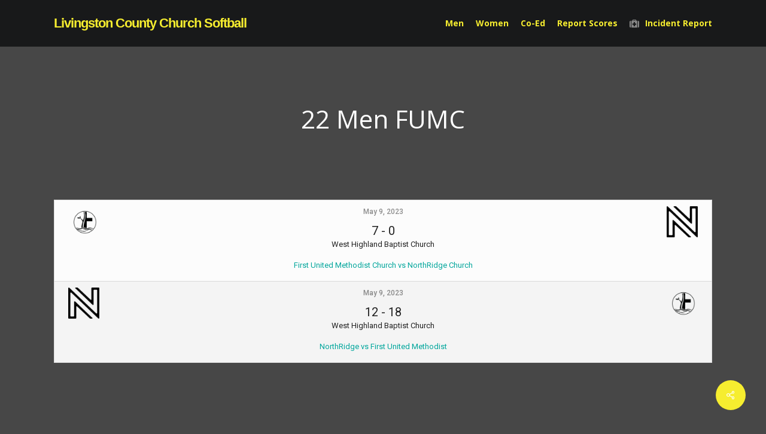

--- FILE ---
content_type: text/html; charset=UTF-8
request_url: http://churchsoftball.net/calendar/22-men-fumc
body_size: 18066
content:
<!doctype html>
<html lang="en-US" class="no-js">
<head>
	<meta charset="UTF-8">
	<meta name="viewport" content="width=device-width, initial-scale=1, maximum-scale=1, user-scalable=0" /><title>22 Men FUMC &#8211; Livingston County Church Softball</title>
<meta name='robots' content='max-image-preview:large' />
<link rel='dns-prefetch' href='//stats.wp.com' />
<link rel='dns-prefetch' href='//fonts.googleapis.com' />
<link rel="alternate" type="application/rss+xml" title="Livingston County Church Softball &raquo; Feed" href="http://churchsoftball.net/feed" />
<link rel="alternate" type="application/rss+xml" title="Livingston County Church Softball &raquo; Comments Feed" href="http://churchsoftball.net/comments/feed" />
<link rel="alternate" title="oEmbed (JSON)" type="application/json+oembed" href="http://churchsoftball.net/wp-json/oembed/1.0/embed?url=http%3A%2F%2Fchurchsoftball.net%2Fcalendar%2F22-men-fumc" />
<link rel="alternate" title="oEmbed (XML)" type="text/xml+oembed" href="http://churchsoftball.net/wp-json/oembed/1.0/embed?url=http%3A%2F%2Fchurchsoftball.net%2Fcalendar%2F22-men-fumc&#038;format=xml" />
<style id='wp-img-auto-sizes-contain-inline-css' type='text/css'>
img:is([sizes=auto i],[sizes^="auto," i]){contain-intrinsic-size:3000px 1500px}
/*# sourceURL=wp-img-auto-sizes-contain-inline-css */
</style>
<style id='wp-emoji-styles-inline-css' type='text/css'>

	img.wp-smiley, img.emoji {
		display: inline !important;
		border: none !important;
		box-shadow: none !important;
		height: 1em !important;
		width: 1em !important;
		margin: 0 0.07em !important;
		vertical-align: -0.1em !important;
		background: none !important;
		padding: 0 !important;
	}
/*# sourceURL=wp-emoji-styles-inline-css */
</style>
<style id='wp-block-library-inline-css' type='text/css'>
:root{--wp-block-synced-color:#7a00df;--wp-block-synced-color--rgb:122,0,223;--wp-bound-block-color:var(--wp-block-synced-color);--wp-editor-canvas-background:#ddd;--wp-admin-theme-color:#007cba;--wp-admin-theme-color--rgb:0,124,186;--wp-admin-theme-color-darker-10:#006ba1;--wp-admin-theme-color-darker-10--rgb:0,107,160.5;--wp-admin-theme-color-darker-20:#005a87;--wp-admin-theme-color-darker-20--rgb:0,90,135;--wp-admin-border-width-focus:2px}@media (min-resolution:192dpi){:root{--wp-admin-border-width-focus:1.5px}}.wp-element-button{cursor:pointer}:root .has-very-light-gray-background-color{background-color:#eee}:root .has-very-dark-gray-background-color{background-color:#313131}:root .has-very-light-gray-color{color:#eee}:root .has-very-dark-gray-color{color:#313131}:root .has-vivid-green-cyan-to-vivid-cyan-blue-gradient-background{background:linear-gradient(135deg,#00d084,#0693e3)}:root .has-purple-crush-gradient-background{background:linear-gradient(135deg,#34e2e4,#4721fb 50%,#ab1dfe)}:root .has-hazy-dawn-gradient-background{background:linear-gradient(135deg,#faaca8,#dad0ec)}:root .has-subdued-olive-gradient-background{background:linear-gradient(135deg,#fafae1,#67a671)}:root .has-atomic-cream-gradient-background{background:linear-gradient(135deg,#fdd79a,#004a59)}:root .has-nightshade-gradient-background{background:linear-gradient(135deg,#330968,#31cdcf)}:root .has-midnight-gradient-background{background:linear-gradient(135deg,#020381,#2874fc)}:root{--wp--preset--font-size--normal:16px;--wp--preset--font-size--huge:42px}.has-regular-font-size{font-size:1em}.has-larger-font-size{font-size:2.625em}.has-normal-font-size{font-size:var(--wp--preset--font-size--normal)}.has-huge-font-size{font-size:var(--wp--preset--font-size--huge)}.has-text-align-center{text-align:center}.has-text-align-left{text-align:left}.has-text-align-right{text-align:right}.has-fit-text{white-space:nowrap!important}#end-resizable-editor-section{display:none}.aligncenter{clear:both}.items-justified-left{justify-content:flex-start}.items-justified-center{justify-content:center}.items-justified-right{justify-content:flex-end}.items-justified-space-between{justify-content:space-between}.screen-reader-text{border:0;clip-path:inset(50%);height:1px;margin:-1px;overflow:hidden;padding:0;position:absolute;width:1px;word-wrap:normal!important}.screen-reader-text:focus{background-color:#ddd;clip-path:none;color:#444;display:block;font-size:1em;height:auto;left:5px;line-height:normal;padding:15px 23px 14px;text-decoration:none;top:5px;width:auto;z-index:100000}html :where(.has-border-color){border-style:solid}html :where([style*=border-top-color]){border-top-style:solid}html :where([style*=border-right-color]){border-right-style:solid}html :where([style*=border-bottom-color]){border-bottom-style:solid}html :where([style*=border-left-color]){border-left-style:solid}html :where([style*=border-width]){border-style:solid}html :where([style*=border-top-width]){border-top-style:solid}html :where([style*=border-right-width]){border-right-style:solid}html :where([style*=border-bottom-width]){border-bottom-style:solid}html :where([style*=border-left-width]){border-left-style:solid}html :where(img[class*=wp-image-]){height:auto;max-width:100%}:where(figure){margin:0 0 1em}html :where(.is-position-sticky){--wp-admin--admin-bar--position-offset:var(--wp-admin--admin-bar--height,0px)}@media screen and (max-width:600px){html :where(.is-position-sticky){--wp-admin--admin-bar--position-offset:0px}}

/*# sourceURL=wp-block-library-inline-css */
</style><style id='global-styles-inline-css' type='text/css'>
:root{--wp--preset--aspect-ratio--square: 1;--wp--preset--aspect-ratio--4-3: 4/3;--wp--preset--aspect-ratio--3-4: 3/4;--wp--preset--aspect-ratio--3-2: 3/2;--wp--preset--aspect-ratio--2-3: 2/3;--wp--preset--aspect-ratio--16-9: 16/9;--wp--preset--aspect-ratio--9-16: 9/16;--wp--preset--color--black: #000000;--wp--preset--color--cyan-bluish-gray: #abb8c3;--wp--preset--color--white: #ffffff;--wp--preset--color--pale-pink: #f78da7;--wp--preset--color--vivid-red: #cf2e2e;--wp--preset--color--luminous-vivid-orange: #ff6900;--wp--preset--color--luminous-vivid-amber: #fcb900;--wp--preset--color--light-green-cyan: #7bdcb5;--wp--preset--color--vivid-green-cyan: #00d084;--wp--preset--color--pale-cyan-blue: #8ed1fc;--wp--preset--color--vivid-cyan-blue: #0693e3;--wp--preset--color--vivid-purple: #9b51e0;--wp--preset--gradient--vivid-cyan-blue-to-vivid-purple: linear-gradient(135deg,rgb(6,147,227) 0%,rgb(155,81,224) 100%);--wp--preset--gradient--light-green-cyan-to-vivid-green-cyan: linear-gradient(135deg,rgb(122,220,180) 0%,rgb(0,208,130) 100%);--wp--preset--gradient--luminous-vivid-amber-to-luminous-vivid-orange: linear-gradient(135deg,rgb(252,185,0) 0%,rgb(255,105,0) 100%);--wp--preset--gradient--luminous-vivid-orange-to-vivid-red: linear-gradient(135deg,rgb(255,105,0) 0%,rgb(207,46,46) 100%);--wp--preset--gradient--very-light-gray-to-cyan-bluish-gray: linear-gradient(135deg,rgb(238,238,238) 0%,rgb(169,184,195) 100%);--wp--preset--gradient--cool-to-warm-spectrum: linear-gradient(135deg,rgb(74,234,220) 0%,rgb(151,120,209) 20%,rgb(207,42,186) 40%,rgb(238,44,130) 60%,rgb(251,105,98) 80%,rgb(254,248,76) 100%);--wp--preset--gradient--blush-light-purple: linear-gradient(135deg,rgb(255,206,236) 0%,rgb(152,150,240) 100%);--wp--preset--gradient--blush-bordeaux: linear-gradient(135deg,rgb(254,205,165) 0%,rgb(254,45,45) 50%,rgb(107,0,62) 100%);--wp--preset--gradient--luminous-dusk: linear-gradient(135deg,rgb(255,203,112) 0%,rgb(199,81,192) 50%,rgb(65,88,208) 100%);--wp--preset--gradient--pale-ocean: linear-gradient(135deg,rgb(255,245,203) 0%,rgb(182,227,212) 50%,rgb(51,167,181) 100%);--wp--preset--gradient--electric-grass: linear-gradient(135deg,rgb(202,248,128) 0%,rgb(113,206,126) 100%);--wp--preset--gradient--midnight: linear-gradient(135deg,rgb(2,3,129) 0%,rgb(40,116,252) 100%);--wp--preset--font-size--small: 13px;--wp--preset--font-size--medium: 20px;--wp--preset--font-size--large: 36px;--wp--preset--font-size--x-large: 42px;--wp--preset--spacing--20: 0.44rem;--wp--preset--spacing--30: 0.67rem;--wp--preset--spacing--40: 1rem;--wp--preset--spacing--50: 1.5rem;--wp--preset--spacing--60: 2.25rem;--wp--preset--spacing--70: 3.38rem;--wp--preset--spacing--80: 5.06rem;--wp--preset--shadow--natural: 6px 6px 9px rgba(0, 0, 0, 0.2);--wp--preset--shadow--deep: 12px 12px 50px rgba(0, 0, 0, 0.4);--wp--preset--shadow--sharp: 6px 6px 0px rgba(0, 0, 0, 0.2);--wp--preset--shadow--outlined: 6px 6px 0px -3px rgb(255, 255, 255), 6px 6px rgb(0, 0, 0);--wp--preset--shadow--crisp: 6px 6px 0px rgb(0, 0, 0);}:where(.is-layout-flex){gap: 0.5em;}:where(.is-layout-grid){gap: 0.5em;}body .is-layout-flex{display: flex;}.is-layout-flex{flex-wrap: wrap;align-items: center;}.is-layout-flex > :is(*, div){margin: 0;}body .is-layout-grid{display: grid;}.is-layout-grid > :is(*, div){margin: 0;}:where(.wp-block-columns.is-layout-flex){gap: 2em;}:where(.wp-block-columns.is-layout-grid){gap: 2em;}:where(.wp-block-post-template.is-layout-flex){gap: 1.25em;}:where(.wp-block-post-template.is-layout-grid){gap: 1.25em;}.has-black-color{color: var(--wp--preset--color--black) !important;}.has-cyan-bluish-gray-color{color: var(--wp--preset--color--cyan-bluish-gray) !important;}.has-white-color{color: var(--wp--preset--color--white) !important;}.has-pale-pink-color{color: var(--wp--preset--color--pale-pink) !important;}.has-vivid-red-color{color: var(--wp--preset--color--vivid-red) !important;}.has-luminous-vivid-orange-color{color: var(--wp--preset--color--luminous-vivid-orange) !important;}.has-luminous-vivid-amber-color{color: var(--wp--preset--color--luminous-vivid-amber) !important;}.has-light-green-cyan-color{color: var(--wp--preset--color--light-green-cyan) !important;}.has-vivid-green-cyan-color{color: var(--wp--preset--color--vivid-green-cyan) !important;}.has-pale-cyan-blue-color{color: var(--wp--preset--color--pale-cyan-blue) !important;}.has-vivid-cyan-blue-color{color: var(--wp--preset--color--vivid-cyan-blue) !important;}.has-vivid-purple-color{color: var(--wp--preset--color--vivid-purple) !important;}.has-black-background-color{background-color: var(--wp--preset--color--black) !important;}.has-cyan-bluish-gray-background-color{background-color: var(--wp--preset--color--cyan-bluish-gray) !important;}.has-white-background-color{background-color: var(--wp--preset--color--white) !important;}.has-pale-pink-background-color{background-color: var(--wp--preset--color--pale-pink) !important;}.has-vivid-red-background-color{background-color: var(--wp--preset--color--vivid-red) !important;}.has-luminous-vivid-orange-background-color{background-color: var(--wp--preset--color--luminous-vivid-orange) !important;}.has-luminous-vivid-amber-background-color{background-color: var(--wp--preset--color--luminous-vivid-amber) !important;}.has-light-green-cyan-background-color{background-color: var(--wp--preset--color--light-green-cyan) !important;}.has-vivid-green-cyan-background-color{background-color: var(--wp--preset--color--vivid-green-cyan) !important;}.has-pale-cyan-blue-background-color{background-color: var(--wp--preset--color--pale-cyan-blue) !important;}.has-vivid-cyan-blue-background-color{background-color: var(--wp--preset--color--vivid-cyan-blue) !important;}.has-vivid-purple-background-color{background-color: var(--wp--preset--color--vivid-purple) !important;}.has-black-border-color{border-color: var(--wp--preset--color--black) !important;}.has-cyan-bluish-gray-border-color{border-color: var(--wp--preset--color--cyan-bluish-gray) !important;}.has-white-border-color{border-color: var(--wp--preset--color--white) !important;}.has-pale-pink-border-color{border-color: var(--wp--preset--color--pale-pink) !important;}.has-vivid-red-border-color{border-color: var(--wp--preset--color--vivid-red) !important;}.has-luminous-vivid-orange-border-color{border-color: var(--wp--preset--color--luminous-vivid-orange) !important;}.has-luminous-vivid-amber-border-color{border-color: var(--wp--preset--color--luminous-vivid-amber) !important;}.has-light-green-cyan-border-color{border-color: var(--wp--preset--color--light-green-cyan) !important;}.has-vivid-green-cyan-border-color{border-color: var(--wp--preset--color--vivid-green-cyan) !important;}.has-pale-cyan-blue-border-color{border-color: var(--wp--preset--color--pale-cyan-blue) !important;}.has-vivid-cyan-blue-border-color{border-color: var(--wp--preset--color--vivid-cyan-blue) !important;}.has-vivid-purple-border-color{border-color: var(--wp--preset--color--vivid-purple) !important;}.has-vivid-cyan-blue-to-vivid-purple-gradient-background{background: var(--wp--preset--gradient--vivid-cyan-blue-to-vivid-purple) !important;}.has-light-green-cyan-to-vivid-green-cyan-gradient-background{background: var(--wp--preset--gradient--light-green-cyan-to-vivid-green-cyan) !important;}.has-luminous-vivid-amber-to-luminous-vivid-orange-gradient-background{background: var(--wp--preset--gradient--luminous-vivid-amber-to-luminous-vivid-orange) !important;}.has-luminous-vivid-orange-to-vivid-red-gradient-background{background: var(--wp--preset--gradient--luminous-vivid-orange-to-vivid-red) !important;}.has-very-light-gray-to-cyan-bluish-gray-gradient-background{background: var(--wp--preset--gradient--very-light-gray-to-cyan-bluish-gray) !important;}.has-cool-to-warm-spectrum-gradient-background{background: var(--wp--preset--gradient--cool-to-warm-spectrum) !important;}.has-blush-light-purple-gradient-background{background: var(--wp--preset--gradient--blush-light-purple) !important;}.has-blush-bordeaux-gradient-background{background: var(--wp--preset--gradient--blush-bordeaux) !important;}.has-luminous-dusk-gradient-background{background: var(--wp--preset--gradient--luminous-dusk) !important;}.has-pale-ocean-gradient-background{background: var(--wp--preset--gradient--pale-ocean) !important;}.has-electric-grass-gradient-background{background: var(--wp--preset--gradient--electric-grass) !important;}.has-midnight-gradient-background{background: var(--wp--preset--gradient--midnight) !important;}.has-small-font-size{font-size: var(--wp--preset--font-size--small) !important;}.has-medium-font-size{font-size: var(--wp--preset--font-size--medium) !important;}.has-large-font-size{font-size: var(--wp--preset--font-size--large) !important;}.has-x-large-font-size{font-size: var(--wp--preset--font-size--x-large) !important;}
/*# sourceURL=global-styles-inline-css */
</style>

<style id='classic-theme-styles-inline-css' type='text/css'>
/*! This file is auto-generated */
.wp-block-button__link{color:#fff;background-color:#32373c;border-radius:9999px;box-shadow:none;text-decoration:none;padding:calc(.667em + 2px) calc(1.333em + 2px);font-size:1.125em}.wp-block-file__button{background:#32373c;color:#fff;text-decoration:none}
/*# sourceURL=/wp-includes/css/classic-themes.min.css */
</style>
<link rel='stylesheet' id='salient-social-css' href='http://churchsoftball.net/wp-content/plugins/salient-social/css/style.css?ver=1.2.2' type='text/css' media='all' />
<style id='salient-social-inline-css' type='text/css'>

  .sharing-default-minimal .nectar-love.loved,
  body .nectar-social[data-color-override="override"].fixed > a:before, 
  body .nectar-social[data-color-override="override"].fixed .nectar-social-inner a,
  .sharing-default-minimal .nectar-social[data-color-override="override"] .nectar-social-inner a:hover,
  .nectar-social.vertical[data-color-override="override"] .nectar-social-inner a:hover {
    background-color: #f6ed2f;
  }
  .nectar-social.hover .nectar-love.loved,
  .nectar-social.hover > .nectar-love-button a:hover,
  .nectar-social[data-color-override="override"].hover > div a:hover,
  #single-below-header .nectar-social[data-color-override="override"].hover > div a:hover,
  .nectar-social[data-color-override="override"].hover .share-btn:hover,
  .sharing-default-minimal .nectar-social[data-color-override="override"] .nectar-social-inner a {
    border-color: #f6ed2f;
  }
  #single-below-header .nectar-social.hover .nectar-love.loved i,
  #single-below-header .nectar-social.hover[data-color-override="override"] a:hover,
  #single-below-header .nectar-social.hover[data-color-override="override"] a:hover i,
  #single-below-header .nectar-social.hover .nectar-love-button a:hover i,
  .nectar-love:hover i,
  .hover .nectar-love:hover .total_loves,
  .nectar-love.loved i,
  .nectar-social.hover .nectar-love.loved .total_loves,
  .nectar-social.hover .share-btn:hover, 
  .nectar-social[data-color-override="override"].hover .nectar-social-inner a:hover,
  .nectar-social[data-color-override="override"].hover > div:hover span,
  .sharing-default-minimal .nectar-social[data-color-override="override"] .nectar-social-inner a:not(:hover) i,
  .sharing-default-minimal .nectar-social[data-color-override="override"] .nectar-social-inner a:not(:hover) {
    color: #f6ed2f;
  }
/*# sourceURL=salient-social-inline-css */
</style>
<link rel='stylesheet' id='dashicons-css' href='http://churchsoftball.net/wp-includes/css/dashicons.min.css?ver=6.9' type='text/css' media='all' />
<link rel='stylesheet' id='sportspress-general-css' href='//churchsoftball.net/wp-content/plugins/sportspress-pro/includes/sportspress/assets/css/sportspress.css?ver=2.7.15' type='text/css' media='all' />
<link rel='stylesheet' id='sportspress-icons-css' href='//churchsoftball.net/wp-content/plugins/sportspress-pro/includes/sportspress/assets/css/icons.css?ver=2.7' type='text/css' media='all' />
<link rel='stylesheet' id='sportspress-league-menu-css' href='//churchsoftball.net/wp-content/plugins/sportspress-pro/includes/sportspress-league-menu/css/sportspress-league-menu.css?ver=2.1.2' type='text/css' media='all' />
<link rel='stylesheet' id='sportspress-event-statistics-css' href='//churchsoftball.net/wp-content/plugins/sportspress-pro/includes/sportspress-match-stats/css/sportspress-match-stats.css?ver=2.2' type='text/css' media='all' />
<link rel='stylesheet' id='sportspress-results-matrix-css' href='//churchsoftball.net/wp-content/plugins/sportspress-pro/includes/sportspress-results-matrix/css/sportspress-results-matrix.css?ver=2.6.9' type='text/css' media='all' />
<link rel='stylesheet' id='sportspress-scoreboard-css' href='//churchsoftball.net/wp-content/plugins/sportspress-pro/includes/sportspress-scoreboard/css/sportspress-scoreboard.css?ver=2.6.11' type='text/css' media='all' />
<link rel='stylesheet' id='sportspress-scoreboard-ltr-css' href='//churchsoftball.net/wp-content/plugins/sportspress-pro/includes/sportspress-scoreboard/css/sportspress-scoreboard-ltr.css?ver=2.6.11' type='text/css' media='all' />
<link rel='stylesheet' id='sportspress-sponsors-css' href='//churchsoftball.net/wp-content/plugins/sportspress-pro/includes/sportspress-sponsors/css/sportspress-sponsors.css?ver=2.6.15' type='text/css' media='all' />
<link rel='stylesheet' id='sportspress-timelines-css' href='//churchsoftball.net/wp-content/plugins/sportspress-pro/includes/sportspress-timelines/css/sportspress-timelines.css?ver=2.6' type='text/css' media='all' />
<link rel='stylesheet' id='sportspress-tournaments-css' href='//churchsoftball.net/wp-content/plugins/sportspress-pro/includes/sportspress-tournaments/css/sportspress-tournaments.css?ver=2.6.21' type='text/css' media='all' />
<link rel='stylesheet' id='sportspress-tournaments-ltr-css' href='//churchsoftball.net/wp-content/plugins/sportspress-pro/includes/sportspress-tournaments/css/sportspress-tournaments-ltr.css?ver=2.6.21' type='text/css' media='all' />
<link rel='stylesheet' id='jquery-bracket-css' href='//churchsoftball.net/wp-content/plugins/sportspress-pro/includes/sportspress-tournaments/css/jquery.bracket.min.css?ver=0.11.0' type='text/css' media='all' />
<link rel='stylesheet' id='sportspress-twitter-css' href='//churchsoftball.net/wp-content/plugins/sportspress-pro/includes/sportspress-twitter/css/sportspress-twitter.css?ver=2.1.2' type='text/css' media='all' />
<link rel='stylesheet' id='sportspress-user-scores-css' href='//churchsoftball.net/wp-content/plugins/sportspress-pro/includes/sportspress-user-scores/css/sportspress-user-scores.css?ver=2.3' type='text/css' media='all' />
<link rel='stylesheet' id='sportspress-roboto-css' href='//fonts.googleapis.com/css?family=Roboto%3A400%2C500&#038;subset=cyrillic%2Ccyrillic-ext%2Cgreek%2Cgreek-ext%2Clatin-ext%2Cvietnamese&#038;ver=2.7' type='text/css' media='all' />
<link rel='stylesheet' id='sportspress-style-css' href='//churchsoftball.net/wp-content/plugins/sportspress-pro/includes/sportspress/assets/css/sportspress-style.css?ver=2.7' type='text/css' media='all' />
<link rel='stylesheet' id='sportspress-style-ltr-css' href='//churchsoftball.net/wp-content/plugins/sportspress-pro/includes/sportspress/assets/css/sportspress-style-ltr.css?ver=2.7' type='text/css' media='all' />
<link rel='stylesheet' id='font-awesome-css' href='http://churchsoftball.net/wp-content/themes/salient/css/font-awesome-legacy.min.css?ver=4.7.1' type='text/css' media='all' />
<link rel='stylesheet' id='salient-grid-system-css' href='http://churchsoftball.net/wp-content/themes/salient/css/build/grid-system.css?ver=14.0.5' type='text/css' media='all' />
<link rel='stylesheet' id='main-styles-css' href='http://churchsoftball.net/wp-content/themes/salient/css/build/style.css?ver=14.0.5' type='text/css' media='all' />
<link rel='stylesheet' id='nectar-single-styles-css' href='http://churchsoftball.net/wp-content/themes/salient/css/build/single.css?ver=14.0.5' type='text/css' media='all' />
<link rel='stylesheet' id='nectar_default_font_open_sans-css' href='https://fonts.googleapis.com/css?family=Open+Sans%3A300%2C400%2C600%2C700&#038;subset=latin%2Clatin-ext' type='text/css' media='all' />
<link rel='stylesheet' id='responsive-css' href='http://churchsoftball.net/wp-content/themes/salient/css/build/responsive.css?ver=14.0.5' type='text/css' media='all' />
<link rel='stylesheet' id='skin-material-css' href='http://churchsoftball.net/wp-content/themes/salient/css/build/skin-material.css?ver=14.0.5' type='text/css' media='all' />
<link rel='stylesheet' id='salient-wp-menu-dynamic-css' href='http://churchsoftball.net/wp-content/uploads/salient/menu-dynamic.css?ver=85696' type='text/css' media='all' />
<link rel='stylesheet' id='dynamic-css-css' href='http://churchsoftball.net/wp-content/themes/salient/css/salient-dynamic-styles.css?ver=64175' type='text/css' media='all' />
<style id='dynamic-css-inline-css' type='text/css'>
#header-space{background-color:#474747}@media only screen and (min-width:1000px){body #ajax-content-wrap.no-scroll{min-height:calc(100vh - 78px);height:calc(100vh - 78px)!important;}}@media only screen and (min-width:1000px){#page-header-wrap.fullscreen-header,#page-header-wrap.fullscreen-header #page-header-bg,html:not(.nectar-box-roll-loaded) .nectar-box-roll > #page-header-bg.fullscreen-header,.nectar_fullscreen_zoom_recent_projects,#nectar_fullscreen_rows:not(.afterLoaded) > div{height:calc(100vh - 77px);}.wpb_row.vc_row-o-full-height.top-level,.wpb_row.vc_row-o-full-height.top-level > .col.span_12{min-height:calc(100vh - 77px);}html:not(.nectar-box-roll-loaded) .nectar-box-roll > #page-header-bg.fullscreen-header{top:78px;}.nectar-slider-wrap[data-fullscreen="true"]:not(.loaded),.nectar-slider-wrap[data-fullscreen="true"]:not(.loaded) .swiper-container{height:calc(100vh - 76px)!important;}.admin-bar .nectar-slider-wrap[data-fullscreen="true"]:not(.loaded),.admin-bar .nectar-slider-wrap[data-fullscreen="true"]:not(.loaded) .swiper-container{height:calc(100vh - 76px - 32px)!important;}}@media only screen and (max-width:999px){.using-mobile-browser #nectar_fullscreen_rows:not(.afterLoaded):not([data-mobile-disable="on"]) > div{height:calc(100vh - 100px);}.using-mobile-browser .wpb_row.vc_row-o-full-height.top-level,.using-mobile-browser .wpb_row.vc_row-o-full-height.top-level > .col.span_12,[data-permanent-transparent="1"].using-mobile-browser .wpb_row.vc_row-o-full-height.top-level,[data-permanent-transparent="1"].using-mobile-browser .wpb_row.vc_row-o-full-height.top-level > .col.span_12{min-height:calc(100vh - 100px);}html:not(.nectar-box-roll-loaded) .nectar-box-roll > #page-header-bg.fullscreen-header,.nectar_fullscreen_zoom_recent_projects,.nectar-slider-wrap[data-fullscreen="true"]:not(.loaded),.nectar-slider-wrap[data-fullscreen="true"]:not(.loaded) .swiper-container,#nectar_fullscreen_rows:not(.afterLoaded):not([data-mobile-disable="on"]) > div{height:calc(100vh - 47px);}.wpb_row.vc_row-o-full-height.top-level,.wpb_row.vc_row-o-full-height.top-level > .col.span_12{min-height:calc(100vh - 47px);}body[data-transparent-header="false"] #ajax-content-wrap.no-scroll{min-height:calc(100vh - 47px);height:calc(100vh - 47px);}}.screen-reader-text,.nectar-skip-to-content:not(:focus){border:0;clip:rect(1px,1px,1px,1px);clip-path:inset(50%);height:1px;margin:-1px;overflow:hidden;padding:0;position:absolute!important;width:1px;word-wrap:normal!important;}
.qtip-content {
    padding: 5px 9px;
    text-align: left;
    word-wrap: break-word;
    color: black;
}

.simcal-default-calendar-grid .simcal-events>.simcal-event {
    border-bottom-style: solid;
    border-bottom-width: 1px;
    cursor: pointer;
    list-style: none;
    margin: 0 0 2px 0;
    padding: 4px;
    color: black;
}

.simcal-default-calendar-grid.simcal-default-calendar-dark .simcal-day-number {
    color: black;
}

.simcal-default-calendar .simcal-current h3 {
    margin: 0;
    padding: 0;
    color: black;
    padding-left: 10px;
}
/*# sourceURL=dynamic-css-inline-css */
</style>
<style id='kadence-blocks-global-variables-inline-css' type='text/css'>
:root {--global-kb-font-size-sm:clamp(0.8rem, 0.73rem + 0.217vw, 0.9rem);--global-kb-font-size-md:clamp(1.1rem, 0.995rem + 0.326vw, 1.25rem);--global-kb-font-size-lg:clamp(1.75rem, 1.576rem + 0.543vw, 2rem);--global-kb-font-size-xl:clamp(2.25rem, 1.728rem + 1.63vw, 3rem);--global-kb-font-size-xxl:clamp(2.5rem, 1.456rem + 3.26vw, 4rem);--global-kb-font-size-xxxl:clamp(2.75rem, 0.489rem + 7.065vw, 6rem);}:root {--global-palette1: #3182CE;--global-palette2: #2B6CB0;--global-palette3: #1A202C;--global-palette4: #2D3748;--global-palette5: #4A5568;--global-palette6: #718096;--global-palette7: #EDF2F7;--global-palette8: #F7FAFC;--global-palette9: #ffffff;}
/*# sourceURL=kadence-blocks-global-variables-inline-css */
</style>
<style type="text/css"> /* SportsPress Frontend CSS */ .sp-event-calendar tbody td a,.sp-event-calendar tbody td a:hover{background: none;}.sp-data-table th,.sp-calendar th,.sp-data-table tfoot,.sp-calendar tfoot,.sp-button,.sp-heading{background:#2b353e !important}.sp-calendar tbody a{color:#2b353e !important}.sp-data-table tbody,.sp-calendar tbody{background: #f4f4f4 !important}.sp-data-table tbody,.sp-calendar tbody{color: #222222 !important}.sp-data-table th,.sp-data-table th a,.sp-data-table tfoot,.sp-data-table tfoot a,.sp-calendar th,.sp-calendar th a,.sp-calendar tfoot,.sp-calendar tfoot a,.sp-button,.sp-heading{color: #ffffff !important}.sp-data-table tbody a,.sp-data-table tbody a:hover,.sp-calendar tbody a:focus{color: #00a69c !important}.sp-highlight,.sp-calendar td#today{background: #ffffff !important}.sp-statistic-bar{background:#2b353e}.sp-statistic-bar-fill{background:#00a69c}.sp-template-scoreboard .sp-scoreboard-nav{color:#ffffff !important}.sp-template-scoreboard .sp-scoreboard-nav{background-color:#00a69c !important}.sp-tournament-bracket .sp-event{border-color:#ffffff !important}.sp-tournament-bracket .sp-team .sp-team-name:before{border-left-color:#ffffff !important}.sp-tournament-bracket .sp-event .sp-event-main, .sp-tournament-bracket .sp-team .sp-team-name{color:#222222 !important}.sp-tournament-bracket .sp-team .sp-team-name.sp-heading{color:#ffffff !important}.sp-data-table th,.sp-template-countdown .sp-event-venue,.sp-template-countdown .sp-event-league,.sp-template-gallery .gallery-caption{background:#2b353e !important}.sp-data-table th,.sp-template-countdown .sp-event-venue,.sp-template-countdown .sp-event-league,.sp-template-gallery .gallery-caption{border-color:#111b24 !important}.sp-table-caption,.sp-data-table,.sp-data-table tfoot,.sp-template .sp-view-all-link,.sp-template-gallery .sp-gallery-group-name,.sp-template-gallery .sp-gallery-wrapper,.sp-template-countdown .sp-event-name,.sp-countdown time,.sp-template-details dl,.sp-event-statistics .sp-statistic-bar,.sp-tournament-bracket .sp-team-name,.sp-profile-selector{background:#f4f4f4 !important}.sp-table-caption,.sp-data-table,.sp-data-table td,.sp-template .sp-view-all-link,.sp-template-gallery .sp-gallery-group-name,.sp-template-gallery .sp-gallery-wrapper,.sp-template-countdown .sp-event-name,.sp-countdown time,.sp-countdown span,.sp-template-details dl,.sp-event-statistics .sp-statistic-bar,.sp-tournament-bracket thead th,.sp-tournament-bracket .sp-team-name,.sp-tournament-bracket .sp-event,.sp-profile-selector{border-color:#dadada !important}.sp-tournament-bracket .sp-team .sp-team-name:before{border-left-color:#dadada !important;border-right-color:#dadada !important}.sp-data-table .sp-highlight,.sp-data-table .highlighted td,.sp-template-scoreboard td:hover{background:#eeeeee !important}.sp-template *,.sp-data-table *,.sp-table-caption,.sp-data-table tfoot a:hover,.sp-template .sp-view-all-link a:hover,.sp-template-gallery .sp-gallery-group-name,.sp-template-details dd,.sp-template-event-logos .sp-team-result,.sp-template-event-blocks .sp-event-results,.sp-template-scoreboard a,.sp-template-scoreboard a:hover,.sp-tournament-bracket,.sp-tournament-bracket .sp-event .sp-event-title:hover,.sp-tournament-bracket .sp-event .sp-event-title:hover *{color:#222222 !important}.sp-template .sp-view-all-link a,.sp-countdown span small,.sp-template-event-calendar tfoot a,.sp-template-event-blocks .sp-event-date,.sp-template-details dt,.sp-template-scoreboard .sp-scoreboard-date,.sp-tournament-bracket th,.sp-tournament-bracket .sp-event .sp-event-title,.sp-template-scoreboard .sp-scoreboard-date,.sp-tournament-bracket .sp-event .sp-event-title *{color:rgba(34,34,34,0.5) !important}.sp-data-table th,.sp-template-countdown .sp-event-venue,.sp-template-countdown .sp-event-league,.sp-template-gallery .gallery-item a,.sp-template-gallery .gallery-caption,.sp-template-scoreboard .sp-scoreboard-nav,.sp-tournament-bracket .sp-team-name:hover,.sp-tournament-bracket thead th,.sp-tournament-bracket .sp-heading{color:#ffffff !important}.sp-template a,.sp-data-table a,.sp-tab-menu-item-active a, .sp-tab-menu-item-active a:hover,.sp-template .sp-message{color:#00a69c !important}.sp-template-gallery .gallery-caption strong,.sp-tournament-bracket .sp-team-name:hover,.sp-template-scoreboard .sp-scoreboard-nav,.sp-tournament-bracket .sp-heading{background:#00a69c !important}.sp-tournament-bracket .sp-team-name:hover,.sp-tournament-bracket .sp-heading,.sp-tab-menu-item-active a, .sp-tab-menu-item-active a:hover,.sp-template .sp-message{border-color:#00a69c !important} /* SportsPress Custom CSS */ .sp-template-event-logos { text-align: center; background-color: white; padding: 3%; } .row .col.section-title h1, .row .col.section-title h2 { margin-bottom: 0; font-family: 'Open Sans'; font-weight: 400; position: relative; font-size: 3em; }</style><script type="text/javascript" src="http://churchsoftball.net/wp-includes/js/jquery/jquery.min.js?ver=3.7.1" id="jquery-core-js"></script>
<script type="text/javascript" src="http://churchsoftball.net/wp-includes/js/jquery/jquery-migrate.min.js?ver=3.4.1" id="jquery-migrate-js"></script>
<script type="text/javascript" src="http://churchsoftball.net/wp-content/plugins/sportspress-pro/includes/sportspress-facebook/js/sportspress-facebook-sdk.js?ver=2.11" id="sportspress-facebook-sdk-js"></script>
<script type="text/javascript" src="http://churchsoftball.net/wp-content/plugins/sportspress-pro/includes/sportspress-tournaments/js/jquery.bracket.min.js?ver=0.11.0" id="jquery-bracket-js"></script>
<link rel="https://api.w.org/" href="http://churchsoftball.net/wp-json/" /><link rel="alternate" title="JSON" type="application/json" href="http://churchsoftball.net/wp-json/wp/v2/calendars/1010" /><link rel="EditURI" type="application/rsd+xml" title="RSD" href="http://churchsoftball.net/xmlrpc.php?rsd" />
<meta name="generator" content="WordPress 6.9" />
<meta name="generator" content="SportsPress 2.7.15" />
<meta name="generator" content="SportsPress Pro 2.7.15" />
<link rel="canonical" href="http://churchsoftball.net/calendar/22-men-fumc" />
<link rel='shortlink' href='http://churchsoftball.net/?p=1010' />
	<style>img#wpstats{display:none}</style>
		<script type="text/javascript"> var root = document.getElementsByTagName( "html" )[0]; root.setAttribute( "class", "js" ); </script><meta name="generator" content="Powered by WPBakery Page Builder - drag and drop page builder for WordPress."/>
<noscript><style> .wpb_animate_when_almost_visible { opacity: 1; }</style></noscript><link rel='stylesheet' id='fancyBox-css' href='http://churchsoftball.net/wp-content/themes/salient/css/build/plugins/jquery.fancybox.css?ver=3.3.1' type='text/css' media='all' />
<link rel='stylesheet' id='nectar-ocm-core-css' href='http://churchsoftball.net/wp-content/themes/salient/css/build/off-canvas/core.css?ver=14.0.5' type='text/css' media='all' />
<link rel='stylesheet' id='nectar-ocm-slide-out-right-material-css' href='http://churchsoftball.net/wp-content/themes/salient/css/build/off-canvas/slide-out-right-material.css?ver=14.0.5' type='text/css' media='all' />
</head><body class="wp-singular sp_calendar-template-default single single-sp_calendar postid-1010 wp-theme-salient sportspress sportspress-page material wpb-js-composer js-comp-ver-6.7.1 vc_responsive" data-footer-reveal="false" data-footer-reveal-shadow="none" data-header-format="default" data-body-border="off" data-boxed-style="" data-header-breakpoint="1000" data-dropdown-style="minimal" data-cae="easeOutCubic" data-cad="750" data-megamenu-width="contained" data-aie="none" data-ls="fancybox" data-apte="standard" data-hhun="0" data-fancy-form-rcs="default" data-form-style="default" data-form-submit="regular" data-is="minimal" data-button-style="slightly_rounded_shadow" data-user-account-button="false" data-flex-cols="true" data-col-gap="default" data-header-inherit-rc="false" data-header-search="false" data-animated-anchors="true" data-ajax-transitions="false" data-full-width-header="false" data-slide-out-widget-area="true" data-slide-out-widget-area-style="slide-out-from-right" data-user-set-ocm="off" data-loading-animation="none" data-bg-header="false" data-responsive="1" data-ext-responsive="true" data-ext-padding="90" data-header-resize="1" data-header-color="custom" data-cart="false" data-remove-m-parallax="" data-remove-m-video-bgs="" data-m-animate="0" data-force-header-trans-color="light" data-smooth-scrolling="0" data-permanent-transparent="false" >
	
	<script type="text/javascript">
	 (function(window, document) {

		 if(navigator.userAgent.match(/(Android|iPod|iPhone|iPad|BlackBerry|IEMobile|Opera Mini)/)) {
			 document.body.className += " using-mobile-browser mobile ";
		 }

		 if( !("ontouchstart" in window) ) {

			 var body = document.querySelector("body");
			 var winW = window.innerWidth;
			 var bodyW = body.clientWidth;

			 if (winW > bodyW + 4) {
				 body.setAttribute("style", "--scroll-bar-w: " + (winW - bodyW - 4) + "px");
			 } else {
				 body.setAttribute("style", "--scroll-bar-w: 0px");
			 }
		 }

	 })(window, document);
   </script><a href="#ajax-content-wrap" class="nectar-skip-to-content">Skip to main content</a><div class="ocm-effect-wrap"><div class="ocm-effect-wrap-inner">	
	<div id="header-space"  data-header-mobile-fixed='1'></div> 
	
		<div id="header-outer" data-has-menu="true" data-has-buttons="no" data-header-button_style="default" data-using-pr-menu="false" data-mobile-fixed="1" data-ptnm="false" data-lhe="animated_underline" data-user-set-bg="#18191a" data-format="default" data-permanent-transparent="false" data-megamenu-rt="0" data-remove-fixed="0" data-header-resize="1" data-cart="false" data-transparency-option="" data-box-shadow="large" data-shrink-num="6" data-using-secondary="0" data-using-logo="0" data-logo-height="22" data-m-logo-height="24" data-padding="28" data-full-width="false" data-condense="false" >
		
<div id="search-outer" class="nectar">
	<div id="search">
		<div class="container">
			 <div id="search-box">
				 <div class="inner-wrap">
					 <div class="col span_12">
						  <form role="search" action="http://churchsoftball.net/" method="GET">
														 <input type="text" name="s"  value="" aria-label="Search" placeholder="Search" />
							 
						<span>Hit enter to search or ESC to close</span>
												</form>
					</div><!--/span_12-->
				</div><!--/inner-wrap-->
			 </div><!--/search-box-->
			 <div id="close"><a href="#"><span class="screen-reader-text">Close Search</span>
				<span class="close-wrap"> <span class="close-line close-line1"></span> <span class="close-line close-line2"></span> </span>				 </a></div>
		 </div><!--/container-->
	</div><!--/search-->
</div><!--/search-outer-->

<header id="top">
	<div class="container">
		<div class="row">
			<div class="col span_3">
								<a id="logo" href="http://churchsoftball.net" data-supplied-ml-starting-dark="false" data-supplied-ml-starting="false" data-supplied-ml="false" class="no-image">
					Livingston County Church Softball				</a>
							</div><!--/span_3-->

			<div class="col span_9 col_last">
									<div class="nectar-mobile-only mobile-header"><div class="inner"></div></div>
													<div class="slide-out-widget-area-toggle mobile-icon slide-out-from-right" data-custom-color="false" data-icon-animation="simple-transform">
						<div> <a href="#sidewidgetarea" aria-label="Navigation Menu" aria-expanded="false" class="closed">
							<span class="screen-reader-text">Menu</span><span aria-hidden="true"> <i class="lines-button x2"> <i class="lines"></i> </i> </span>
						</a></div>
					</div>
				
									<nav>
													<ul class="sf-menu">
								<li id="menu-item-169" class="menu-item menu-item-type-post_type menu-item-object-page menu-item-has-children nectar-regular-menu-item menu-item-169"><a href="http://churchsoftball.net/mens-league"><span class="menu-title-text">Men</span></a>
<ul class="sub-menu">
	<li id="menu-item-170" class="menu-item menu-item-type-post_type menu-item-object-page nectar-regular-menu-item menu-item-170"><a href="http://churchsoftball.net/mens-league"><span class="menu-title-text">Men’s League Home</span></a></li>
	<li id="menu-item-1808" class="menu-item menu-item-type-post_type menu-item-object-page nectar-regular-menu-item menu-item-1808"><a href="http://churchsoftball.net/2023-mens-rosters"><span class="menu-title-text">Team Rosters</span></a></li>
	<li id="menu-item-1135" class="menu-item menu-item-type-custom menu-item-object-custom menu-item-has-children nectar-regular-menu-item menu-item-1135"><a href="#"><span class="menu-title-text">Team Schedules</span><span class="sf-sub-indicator"><i class="fa fa-angle-right icon-in-menu" aria-hidden="true"></i></span></a>
	<ul class="sub-menu">
		<li id="menu-item-1875" class="menu-item menu-item-type-post_type menu-item-object-page nectar-regular-menu-item menu-item-1875"><a href="http://churchsoftball.net/mens-league/2022-men-242-schedule"><span class="menu-title-text">2|42</span></a></li>
		<li id="menu-item-1731" class="menu-item menu-item-type-post_type menu-item-object-page nectar-regular-menu-item menu-item-1731"><a href="http://churchsoftball.net/mens-league/alive-church"><span class="menu-title-text">Alive Church</span></a></li>
		<li id="menu-item-1142" class="menu-item menu-item-type-post_type menu-item-object-page nectar-regular-menu-item menu-item-1142"><a href="http://churchsoftball.net/mens-league/22-mens-bible-baptist"><span class="menu-title-text">Bible Baptist</span></a></li>
		<li id="menu-item-1138" class="menu-item menu-item-type-post_type menu-item-object-page nectar-regular-menu-item menu-item-1138"><a href="http://churchsoftball.net/mens-league/22-bag-blue-schedule"><span class="menu-title-text">Brighton Assembly of God &#8211; Blue</span></a></li>
		<li id="menu-item-1143" class="menu-item menu-item-type-post_type menu-item-object-page nectar-regular-menu-item menu-item-1143"><a href="http://churchsoftball.net/mens-league/22-mens-cbc"><span class="menu-title-text">Community Bible Church</span></a></li>
		<li id="menu-item-1140" class="menu-item menu-item-type-post_type menu-item-object-page nectar-regular-menu-item menu-item-1140"><a href="http://churchsoftball.net/mens-league/22-men-cornerstone"><span class="menu-title-text">Cornerstone</span></a></li>
		<li id="menu-item-1149" class="menu-item menu-item-type-post_type menu-item-object-page nectar-regular-menu-item menu-item-1149"><a href="http://churchsoftball.net/mens-league/22-mens-st-joe"><span class="menu-title-text">St. Joseph</span></a></li>
		<li id="menu-item-1152" class="menu-item menu-item-type-post_type menu-item-object-page nectar-regular-menu-item menu-item-1152"><a href="http://churchsoftball.net/mens-league/22-mens-the-naz"><span class="menu-title-text">The Nazarene</span></a></li>
		<li id="menu-item-1154" class="menu-item menu-item-type-post_type menu-item-object-page nectar-regular-menu-item menu-item-1154"><a href="http://churchsoftball.net/mens-league/2022-men-242-schedule"><span class="menu-title-text">2|42 Community Church</span></a></li>
		<li id="menu-item-1139" class="menu-item menu-item-type-post_type menu-item-object-page nectar-regular-menu-item menu-item-1139"><a href="http://churchsoftball.net/mens-league/22-men-bag-grey"><span class="menu-title-text">Brighton Assembly of God &#8211; Grey</span></a></li>
		<li id="menu-item-1144" class="menu-item menu-item-type-post_type menu-item-object-page nectar-regular-menu-item menu-item-1144"><a href="http://churchsoftball.net/mens-league/22-mens-corsspoint"><span class="menu-title-text">CrossPoint</span></a></li>
		<li id="menu-item-1145" class="menu-item menu-item-type-post_type menu-item-object-page nectar-regular-menu-item menu-item-1145"><a href="http://churchsoftball.net/mens-league/floodgate-church"><span class="menu-title-text">FloodGate</span></a></li>
		<li id="menu-item-1146" class="menu-item menu-item-type-post_type menu-item-object-page nectar-regular-menu-item menu-item-1146"><a href="http://churchsoftball.net/mens-league/22-mens-fumc"><span class="menu-title-text">First United Methodist</span></a></li>
		<li id="menu-item-1147" class="menu-item menu-item-type-post_type menu-item-object-page nectar-regular-menu-item menu-item-1147"><a href="http://churchsoftball.net/mens-league/22-mens-northridge"><span class="menu-title-text">NorthRidge</span></a></li>
		<li id="menu-item-1732" class="menu-item menu-item-type-post_type menu-item-object-page nectar-regular-menu-item menu-item-1732"><a href="http://churchsoftball.net/mens-league/northridge-disciples"><span class="menu-title-text">NorthRidge Disciples</span></a></li>
		<li id="menu-item-1148" class="menu-item menu-item-type-post_type menu-item-object-page nectar-regular-menu-item menu-item-1148"><a href="http://churchsoftball.net/mens-league/22-mens-sotl"><span class="menu-title-text">Shepherd of the Lakes</span></a></li>
		<li id="menu-item-1733" class="menu-item menu-item-type-post_type menu-item-object-page nectar-regular-menu-item menu-item-1733"><a href="http://churchsoftball.net/mens-league/st-mary"><span class="menu-title-text">St. Mary</span></a></li>
		<li id="menu-item-1151" class="menu-item menu-item-type-post_type menu-item-object-page nectar-regular-menu-item menu-item-1151"><a href="http://churchsoftball.net/mens-league/22-mens-st-pat-green"><span class="menu-title-text">St. Patrick &#8211; Green</span></a></li>
		<li id="menu-item-1150" class="menu-item menu-item-type-post_type menu-item-object-page nectar-regular-menu-item menu-item-1150"><a href="http://churchsoftball.net/mens-league/22-mens-st-pat-white"><span class="menu-title-text">St. Patrick &#8211; White</span></a></li>
		<li id="menu-item-1153" class="menu-item menu-item-type-post_type menu-item-object-page nectar-regular-menu-item menu-item-1153"><a href="http://churchsoftball.net/mens-league/22-mens-the-well"><span class="menu-title-text">The Well</span></a></li>
		<li id="menu-item-1141" class="menu-item menu-item-type-post_type menu-item-object-page nectar-regular-menu-item menu-item-1141"><a href="http://churchsoftball.net/mens-league/22-mens-west-highland"><span class="menu-title-text">West Highland</span></a></li>
	</ul>
</li>
	<li id="menu-item-43" class="menu-item menu-item-type-post_type menu-item-object-page nectar-regular-menu-item menu-item-43"><a href="http://churchsoftball.net/mens-league/men23-rules"><span class="menu-title-text">2023 Men’s League Rules</span></a></li>
	<li id="menu-item-65" class="menu-item menu-item-type-custom menu-item-object-custom nectar-regular-menu-item menu-item-65"><a href="http://mens23.churchsoftball.net"><span class="menu-title-text">2023 Men&#8217;s League Waiver</span></a></li>
	<li id="menu-item-95" class="menu-item menu-item-type-custom menu-item-object-custom nectar-regular-menu-item menu-item-95"><a href="https://usa.asasoftball.com/e/BB1P2000.asp"><span class="menu-title-text">Banned Bat List</span></a></li>
</ul>
</li>
<li id="menu-item-207" class="menu-item menu-item-type-post_type menu-item-object-page menu-item-has-children nectar-regular-menu-item menu-item-207"><a href="http://churchsoftball.net/womens-league"><span class="menu-title-text">Women</span></a>
<ul class="sub-menu">
	<li id="menu-item-208" class="menu-item menu-item-type-post_type menu-item-object-page nectar-regular-menu-item menu-item-208"><a href="http://churchsoftball.net/womens-league"><span class="menu-title-text">Women’s League Home</span></a></li>
	<li id="menu-item-310" class="menu-item menu-item-type-custom menu-item-object-custom menu-item-has-children nectar-regular-menu-item menu-item-310"><a href="#"><span class="menu-title-text">Team Schedules</span><span class="sf-sub-indicator"><i class="fa fa-angle-right icon-in-menu" aria-hidden="true"></i></span></a>
	<ul class="sub-menu">
		<li id="menu-item-1876" class="menu-item menu-item-type-post_type menu-item-object-page nectar-regular-menu-item menu-item-1876"><a href="http://churchsoftball.net/agape-city-church"><span class="menu-title-text">Agapé City Church</span></a></li>
		<li id="menu-item-332" class="menu-item menu-item-type-post_type menu-item-object-page nectar-regular-menu-item menu-item-332"><a href="http://churchsoftball.net/womens-league/2022-brighton-naz-womens-schedule"><span class="menu-title-text">Brighton Naz</span></a></li>
		<li id="menu-item-336" class="menu-item menu-item-type-post_type menu-item-object-page nectar-regular-menu-item menu-item-336"><a href="http://churchsoftball.net/womens-league/2022-cbc-womens-schedule"><span class="menu-title-text">Community Bible Church</span></a></li>
		<li id="menu-item-328" class="menu-item menu-item-type-post_type menu-item-object-page nectar-regular-menu-item menu-item-328"><a href="http://churchsoftball.net/womens-league/2022-cornerstone-womens-schedule"><span class="menu-title-text">Cornerstone</span></a></li>
		<li id="menu-item-309" class="menu-item menu-item-type-post_type menu-item-object-page nectar-regular-menu-item menu-item-309"><a href="http://churchsoftball.net/womens-league/first-united-methodist-womens-2022-schedule"><span class="menu-title-text">First United Methodist</span></a></li>
		<li id="menu-item-349" class="menu-item menu-item-type-post_type menu-item-object-page nectar-regular-menu-item menu-item-349"><a href="http://churchsoftball.net/womens-league/2022-womens-st-george-schedule"><span class="menu-title-text">St. George</span></a></li>
		<li id="menu-item-342" class="menu-item menu-item-type-post_type menu-item-object-page nectar-regular-menu-item menu-item-342"><a href="http://churchsoftball.net/womens-league/2022-womens-the-well-schedule"><span class="menu-title-text">The Well Church</span></a></li>
	</ul>
</li>
	<li id="menu-item-204" class="menu-item menu-item-type-post_type menu-item-object-page nectar-regular-menu-item menu-item-204"><a href="http://churchsoftball.net/womens-league/2022-womens-league-rules"><span class="menu-title-text">2023 Women’s League Rules</span></a></li>
	<li id="menu-item-75" class="menu-item menu-item-type-custom menu-item-object-custom nectar-regular-menu-item menu-item-75"><a href="https://cornerstoneepc.ccbchurch.com/goto/forms/1083/responses/new"><span class="menu-title-text">2023 Women&#8217;s League Waiver</span></a></li>
	<li id="menu-item-96" class="menu-item menu-item-type-custom menu-item-object-custom nectar-regular-menu-item menu-item-96"><a href="https://www.evansvillegov.org/egov/documents/1614373253_377.pdf"><span class="menu-title-text">Banned Bat List</span></a></li>
</ul>
</li>
<li id="menu-item-1501" class="menu-item menu-item-type-post_type menu-item-object-page menu-item-has-children nectar-regular-menu-item menu-item-1501"><a href="http://churchsoftball.net/co-ed-league"><span class="menu-title-text">Co-Ed</span></a>
<ul class="sub-menu">
	<li id="menu-item-1518" class="menu-item menu-item-type-custom menu-item-object-custom menu-item-has-children nectar-regular-menu-item menu-item-1518"><a href="#"><span class="menu-title-text">Co-Ed Team Schedules</span><span class="sf-sub-indicator"><i class="fa fa-angle-right icon-in-menu" aria-hidden="true"></i></span></a>
	<ul class="sub-menu">
		<li id="menu-item-2085" class="menu-item menu-item-type-post_type menu-item-object-page nectar-regular-menu-item menu-item-2085"><a href="http://churchsoftball.net/co-ed-league/co-ed-242"><span class="menu-title-text">2|42</span></a></li>
		<li id="menu-item-1516" class="menu-item menu-item-type-post_type menu-item-object-page nectar-regular-menu-item menu-item-1516"><a href="http://churchsoftball.net/co-ed-league/22-co-ed-bag"><span class="menu-title-text">Brighton Assembly of God</span></a></li>
		<li id="menu-item-1515" class="menu-item menu-item-type-post_type menu-item-object-page nectar-regular-menu-item menu-item-1515"><a href="http://churchsoftball.net/co-ed-league/22-co-ed-community-bible-church"><span class="menu-title-text">Community Bible Church</span></a></li>
		<li id="menu-item-2088" class="menu-item menu-item-type-post_type menu-item-object-page nectar-regular-menu-item menu-item-2088"><a href="http://churchsoftball.net/crosspoint-co-ed"><span class="menu-title-text">CrossPoint</span></a></li>
		<li id="menu-item-1513" class="menu-item menu-item-type-post_type menu-item-object-page nectar-regular-menu-item menu-item-1513"><a href="http://churchsoftball.net/co-ed-league/2022-co-ed-fumc"><span class="menu-title-text">First United Methodist</span></a></li>
		<li id="menu-item-1512" class="menu-item menu-item-type-post_type menu-item-object-page nectar-regular-menu-item menu-item-1512"><a href="http://churchsoftball.net/co-ed-league/22-co-ed-st-george"><span class="menu-title-text">St. George</span></a></li>
		<li id="menu-item-1514" class="menu-item menu-item-type-post_type menu-item-object-page nectar-regular-menu-item menu-item-1514"><a href="http://churchsoftball.net/co-ed-league/22-co-ed-the-naz-2"><span class="menu-title-text">The Naz</span></a></li>
	</ul>
</li>
	<li id="menu-item-2102" class="menu-item menu-item-type-post_type menu-item-object-page nectar-regular-menu-item menu-item-2102"><a href="http://churchsoftball.net/2023-co-ed-team-rosters"><span class="menu-title-text">2023 Co-Ed Team Rosters</span></a></li>
	<li id="menu-item-1557" class="menu-item menu-item-type-post_type menu-item-object-page nectar-regular-menu-item menu-item-1557"><a href="http://churchsoftball.net/co-ed-league/22coedrules"><span class="menu-title-text">2022 Co-Ed Church Softball Rules</span></a></li>
	<li id="menu-item-1558" class="menu-item menu-item-type-custom menu-item-object-custom nectar-regular-menu-item menu-item-1558"><a href="https://cornerstoneepc.ccbchurch.com/goto/forms/1028/responses/new"><span class="menu-title-text">2023 Co-Ed Softball Waiver</span></a></li>
	<li id="menu-item-2090" class="menu-item menu-item-type-custom menu-item-object-custom nectar-regular-menu-item menu-item-2090"><a href="https://usa.asasoftball.com/e/BB1P2000.asp"><span class="menu-title-text">Banned Bat List</span></a></li>
</ul>
</li>
<li id="menu-item-1779" class="menu-item menu-item-type-custom menu-item-object-custom nectar-regular-menu-item menu-item-1779"><a href="https://docs.google.com/forms/d/e/1FAIpQLScx3quGGSXW18_92pI7TfgX8EGi2-BE7A-upsWO3RMyaO28ug/viewform?usp=sf_link"><span class="menu-title-text">Report Scores</span></a></li>
<li id="menu-item-1173" class="menu-item menu-item-type-custom menu-item-object-custom nectar-regular-menu-item menu-item-has-icon menu-item-1173"><a href="https://cornerstoneepc.ccbchurch.com/goto/forms/49/responses/new"><i class="nectar-menu-icon fa fa-medkit"></i><span class="menu-title-text">Incident Report</span></a></li>
							</ul>
													<ul class="buttons sf-menu" data-user-set-ocm="off">

								
							</ul>
						
					</nav>

					
				</div><!--/span_9-->

				
			</div><!--/row-->
					</div><!--/container-->
	</header>		
	</div>
		<div id="ajax-content-wrap">


<div class="container-wrap no-sidebar" data-midnight="dark" data-remove-post-date="0" data-remove-post-author="0" data-remove-post-comment-number="0">
	<div class="container main-content">

		
	  <div class="row heading-title hentry" data-header-style="default_minimal">
		<div class="col span_12 section-title blog-title">
						  <h1 class="entry-title">22 Men FUMC</h1>

					</div><!--/section-title-->
	  </div><!--/row-->

	
		<div class="row">

			
			<div class="post-area col  span_12 col_last">

			
<article id="post-1010" class="post-1010 sp_calendar type-sp_calendar status-publish sp_league-sbmens sp_season-mens-2023">
  
  <div class="inner-wrap">

		<div class="post-content" data-hide-featured-media="0">
      
        <div class="content-inner"><div class="sp-section-content sp-section-content-content"></div><div class="sp-section-content sp-section-content-data"><div class="sp-template sp-template-event-blocks">
	<div class="sp-table-wrapper">
		<table class="sp-event-blocks sp-data-table
					 sp-paginated-table" data-sp-rows="40">
			<thead><tr><th></th></tr></thead> 			<tbody>
									<tr class="sp-row sp-post alternate" itemscope itemtype="http://schema.org/SportsEvent">
						<td>
														<span class="team-logo logo-odd" title="First United Methodist Church"><img decoding="async" width="128" height="128" src="http://churchsoftball.net/wp-content/uploads/2022/03/Circle-No-Words-Black-PNG-128x128.png" class="attachment-sportspress-fit-icon size-sportspress-fit-icon wp-post-image" alt="" /></span> <span class="team-logo logo-even" title="NorthRidge Church"><img decoding="async" width="128" height="128" src="http://churchsoftball.net/wp-content/uploads/2022/03/NorthRidge-128x128.png" class="attachment-sportspress-fit-icon size-sportspress-fit-icon wp-post-image" alt="" /></span>							<time class="sp-event-date" datetime="2023-05-09 18:30:00" itemprop="startDate" content="2023-05-09T18:30-04:00">
								<a href="http://churchsoftball.net/event/1637">May 9, 2023</a>							</time>
														<h5 class="sp-event-results">
								<a href="http://churchsoftball.net/event/1637"><span class="sp-result ">7</span> - <span class="sp-result">0</span></a>							</h5>
																													<div class="sp-event-venue" itemprop="location" itemscope itemtype="http://schema.org/Place"><div itemprop="address" itemscope itemtype="http://schema.org/PostalAddress">West Highland Baptist Church</div></div>
																														<div style="display:none;" class="sp-event-venue" itemprop="location" itemscope itemtype="http://schema.org/Place"><div itemprop="address" itemscope itemtype="http://schema.org/PostalAddress">N/A</div></div>
														<h4 class="sp-event-title" itemprop="name">
								<a href="http://churchsoftball.net/event/1637">First United Methodist Church vs NorthRidge Church</a>							</h4>
							
						</td>
					</tr>
										<tr class="sp-row sp-post" itemscope itemtype="http://schema.org/SportsEvent">
						<td>
														<span class="team-logo logo-odd" title="NorthRidge Church"><img decoding="async" width="128" height="128" src="http://churchsoftball.net/wp-content/uploads/2022/03/NorthRidge-128x128.png" class="attachment-sportspress-fit-icon size-sportspress-fit-icon wp-post-image" alt="" /></span> <span class="team-logo logo-even" title="First United Methodist Church"><img decoding="async" width="128" height="128" src="http://churchsoftball.net/wp-content/uploads/2022/03/Circle-No-Words-Black-PNG-128x128.png" class="attachment-sportspress-fit-icon size-sportspress-fit-icon wp-post-image" alt="" /></span>							<time class="sp-event-date" datetime="2023-05-09 18:30:00" itemprop="startDate" content="2023-05-09T18:30-04:00">
								<a href="http://churchsoftball.net/event/1637-2">May 9, 2023</a>							</time>
														<h5 class="sp-event-results">
								<a href="http://churchsoftball.net/event/1637-2"><span class="sp-result ok">12</span> - <span class="sp-result">18</span></a>							</h5>
																													<div class="sp-event-venue" itemprop="location" itemscope itemtype="http://schema.org/Place"><div itemprop="address" itemscope itemtype="http://schema.org/PostalAddress">West Highland Baptist Church</div></div>
																														<div style="display:none;" class="sp-event-venue" itemprop="location" itemscope itemtype="http://schema.org/Place"><div itemprop="address" itemscope itemtype="http://schema.org/PostalAddress">N/A</div></div>
														<h4 class="sp-event-title" itemprop="name">
								<a href="http://churchsoftball.net/event/1637-2">NorthRidge vs First United Methodist</a>							</h4>
							
						</td>
					</tr>
								</tbody>
		</table>
	</div>
	</div>
</div></div>        
      </div><!--/post-content-->
      
    </div><!--/inner-wrap-->
    
</article>
		</div><!--/post-area-->

			
		</div><!--/row-->

		<div class="row">

			<div data-post-header-style="default_minimal" class="blog_next_prev_buttons vc_row-fluid wpb_row full-width-content standard_section" data-style="fullwidth_next_prev" data-midnight="light"><ul class="controls"><li class="previous-post "><a href="http://churchsoftball.net/calendar/22-men-floodgate" aria-label="22 Men FloodGate"></a><h3><span>Previous Post</span><span class="text">22 Men FloodGate
						 <svg class="next-arrow" aria-hidden="true" xmlns="http://www.w3.org/2000/svg" xmlns:xlink="http://www.w3.org/1999/xlink" viewBox="0 0 39 12"><line class="top" x1="23" y1="-0.5" x2="29.5" y2="6.5" stroke="#ffffff;"></line><line class="bottom" x1="23" y1="12.5" x2="29.5" y2="5.5" stroke="#ffffff;"></line></svg><span class="line"></span></span></h3></li><li class="next-post "><a href="http://churchsoftball.net/calendar/22-men-crosspoint" aria-label="22 Men CrossPoint"></a><h3><span>Next Post</span><span class="text">22 Men CrossPoint
						 <svg class="next-arrow" aria-hidden="true" xmlns="http://www.w3.org/2000/svg" xmlns:xlink="http://www.w3.org/1999/xlink" viewBox="0 0 39 12"><line class="top" x1="23" y1="-0.5" x2="29.5" y2="6.5" stroke="#ffffff;"></line><line class="bottom" x1="23" y1="12.5" x2="29.5" y2="5.5" stroke="#ffffff;"></line></svg><span class="line"></span></span></h3></li></ul>
			 </div>

			 
			<div class="comments-section" data-author-bio="true">
				
<div class="comment-wrap " data-midnight="dark" data-comments-open="false">


			<!-- If comments are closed. -->
		<!--<p class="nocomments">Comments are closed.</p>-->

	


</div>			</div>

		</div><!--/row-->

	</div><!--/container main-content-->
	</div><!--/container-wrap-->

<div class="nectar-social fixed" data-position="" data-rm-love="0" data-color-override="override"><a href="#"><i class="icon-default-style steadysets-icon-share"></i></a><div class="nectar-social-inner"><a class='facebook-share nectar-sharing' href='#' title='Share this'> <i class='fa fa-facebook'></i> <span class='social-text'>Share</span> </a><a class='twitter-share nectar-sharing' href='#' title='Tweet this'> <i class='fa fa-twitter'></i> <span class='social-text'>Tweet</span> </a><a class='linkedin-share nectar-sharing' href='#' title='Share this'> <i class='fa fa-linkedin'></i> <span class='social-text'>Share</span> </a><a class='pinterest-share nectar-sharing' href='#' title='Pin this'> <i class='fa fa-pinterest'></i> <span class='social-text'>Pin</span> </a></div></div>			<style type="text/css">
			.sp-footer-sponsors {
				background: #f4f4f4;
				color: #363f48;
			}
			.sp-footer-sponsors .sp-sponsors .sp-sponsors-title {
				color: #363f48;
			}
			</style>
			<div class="sp-footer-sponsors">
				<div class="sportspress"><div class="sp-sponsors">
		</div>
</div>			</div>
			
<div id="footer-outer" data-midnight="light" data-cols="3" data-custom-color="false" data-disable-copyright="false" data-matching-section-color="true" data-copyright-line="false" data-using-bg-img="false" data-bg-img-overlay="0.8" data-full-width="false" data-using-widget-area="true" data-link-hover="default">
	
		
	<div id="footer-widgets" data-has-widgets="false" data-cols="3">
		
		<div class="container">
			
						
			<div class="row">
				
								
				<div class="col span_4">
												<div class="widget">			
							</div>
											</div>
					
											
						<div class="col span_4">
																<div class="widget">			
									</div>
																
							</div>
							
												
						
													<div class="col span_4">
																		<div class="widget">			
										</div>		   
																		
								</div>
														
															
							</div>
													</div><!--/container-->
					</div><!--/footer-widgets-->
					
					
  <div class="row" id="copyright" data-layout="default">
	
	<div class="container">
	   
				<div class="col span_5">
		   
			<p>&copy; 2026 Livingston County Church Softball. All Rights Reserved. © 2022 Livingston County Church Softball.</p>
		</div><!--/span_5-->
			   
	  <div class="col span_7 col_last">
      <ul class="social">
              </ul>
	  </div><!--/span_7-->
    
	  	
	</div><!--/container-->
  </div><!--/row-->
		
</div><!--/footer-outer-->


	<div id="slide-out-widget-area-bg" class="slide-out-from-right dark">
				</div>

		<div id="slide-out-widget-area" class="slide-out-from-right" data-dropdown-func="default" data-back-txt="Back">

			<div class="inner-wrap">
			<div class="inner" data-prepend-menu-mobile="false">

				<a class="slide_out_area_close" href="#"><span class="screen-reader-text">Close Menu</span>
					<span class="close-wrap"> <span class="close-line close-line1"></span> <span class="close-line close-line2"></span> </span>				</a>


									<div class="off-canvas-menu-container mobile-only" role="navigation">

						
						<ul class="menu">
							<li class="menu-item menu-item-type-post_type menu-item-object-page menu-item-has-children menu-item-169"><a href="http://churchsoftball.net/mens-league">Men</a>
<ul class="sub-menu">
	<li class="menu-item menu-item-type-post_type menu-item-object-page menu-item-170"><a href="http://churchsoftball.net/mens-league">Men’s League Home</a></li>
	<li class="menu-item menu-item-type-post_type menu-item-object-page menu-item-1808"><a href="http://churchsoftball.net/2023-mens-rosters">Team Rosters</a></li>
	<li class="menu-item menu-item-type-custom menu-item-object-custom menu-item-has-children menu-item-1135"><a href="#">Team Schedules</a>
	<ul class="sub-menu">
		<li class="menu-item menu-item-type-post_type menu-item-object-page menu-item-1875"><a href="http://churchsoftball.net/mens-league/2022-men-242-schedule">2|42</a></li>
		<li class="menu-item menu-item-type-post_type menu-item-object-page menu-item-1731"><a href="http://churchsoftball.net/mens-league/alive-church">Alive Church</a></li>
		<li class="menu-item menu-item-type-post_type menu-item-object-page menu-item-1142"><a href="http://churchsoftball.net/mens-league/22-mens-bible-baptist">Bible Baptist</a></li>
		<li class="menu-item menu-item-type-post_type menu-item-object-page menu-item-1138"><a href="http://churchsoftball.net/mens-league/22-bag-blue-schedule">Brighton Assembly of God &#8211; Blue</a></li>
		<li class="menu-item menu-item-type-post_type menu-item-object-page menu-item-1143"><a href="http://churchsoftball.net/mens-league/22-mens-cbc">Community Bible Church</a></li>
		<li class="menu-item menu-item-type-post_type menu-item-object-page menu-item-1140"><a href="http://churchsoftball.net/mens-league/22-men-cornerstone">Cornerstone</a></li>
		<li class="menu-item menu-item-type-post_type menu-item-object-page menu-item-1149"><a href="http://churchsoftball.net/mens-league/22-mens-st-joe">St. Joseph</a></li>
		<li class="menu-item menu-item-type-post_type menu-item-object-page menu-item-1152"><a href="http://churchsoftball.net/mens-league/22-mens-the-naz">The Nazarene</a></li>
		<li class="menu-item menu-item-type-post_type menu-item-object-page menu-item-1154"><a href="http://churchsoftball.net/mens-league/2022-men-242-schedule">2|42 Community Church</a></li>
		<li class="menu-item menu-item-type-post_type menu-item-object-page menu-item-1139"><a href="http://churchsoftball.net/mens-league/22-men-bag-grey">Brighton Assembly of God &#8211; Grey</a></li>
		<li class="menu-item menu-item-type-post_type menu-item-object-page menu-item-1144"><a href="http://churchsoftball.net/mens-league/22-mens-corsspoint">CrossPoint</a></li>
		<li class="menu-item menu-item-type-post_type menu-item-object-page menu-item-1145"><a href="http://churchsoftball.net/mens-league/floodgate-church">FloodGate</a></li>
		<li class="menu-item menu-item-type-post_type menu-item-object-page menu-item-1146"><a href="http://churchsoftball.net/mens-league/22-mens-fumc">First United Methodist</a></li>
		<li class="menu-item menu-item-type-post_type menu-item-object-page menu-item-1147"><a href="http://churchsoftball.net/mens-league/22-mens-northridge">NorthRidge</a></li>
		<li class="menu-item menu-item-type-post_type menu-item-object-page menu-item-1732"><a href="http://churchsoftball.net/mens-league/northridge-disciples">NorthRidge Disciples</a></li>
		<li class="menu-item menu-item-type-post_type menu-item-object-page menu-item-1148"><a href="http://churchsoftball.net/mens-league/22-mens-sotl">Shepherd of the Lakes</a></li>
		<li class="menu-item menu-item-type-post_type menu-item-object-page menu-item-1733"><a href="http://churchsoftball.net/mens-league/st-mary">St. Mary</a></li>
		<li class="menu-item menu-item-type-post_type menu-item-object-page menu-item-1151"><a href="http://churchsoftball.net/mens-league/22-mens-st-pat-green">St. Patrick &#8211; Green</a></li>
		<li class="menu-item menu-item-type-post_type menu-item-object-page menu-item-1150"><a href="http://churchsoftball.net/mens-league/22-mens-st-pat-white">St. Patrick &#8211; White</a></li>
		<li class="menu-item menu-item-type-post_type menu-item-object-page menu-item-1153"><a href="http://churchsoftball.net/mens-league/22-mens-the-well">The Well</a></li>
		<li class="menu-item menu-item-type-post_type menu-item-object-page menu-item-1141"><a href="http://churchsoftball.net/mens-league/22-mens-west-highland">West Highland</a></li>
	</ul>
</li>
	<li class="menu-item menu-item-type-post_type menu-item-object-page menu-item-43"><a href="http://churchsoftball.net/mens-league/men23-rules">2023 Men’s League Rules</a></li>
	<li class="menu-item menu-item-type-custom menu-item-object-custom menu-item-65"><a href="http://mens23.churchsoftball.net">2023 Men&#8217;s League Waiver</a></li>
	<li class="menu-item menu-item-type-custom menu-item-object-custom menu-item-95"><a href="https://usa.asasoftball.com/e/BB1P2000.asp">Banned Bat List</a></li>
</ul>
</li>
<li class="menu-item menu-item-type-post_type menu-item-object-page menu-item-has-children menu-item-207"><a href="http://churchsoftball.net/womens-league">Women</a>
<ul class="sub-menu">
	<li class="menu-item menu-item-type-post_type menu-item-object-page menu-item-208"><a href="http://churchsoftball.net/womens-league">Women’s League Home</a></li>
	<li class="menu-item menu-item-type-custom menu-item-object-custom menu-item-has-children menu-item-310"><a href="#">Team Schedules</a>
	<ul class="sub-menu">
		<li class="menu-item menu-item-type-post_type menu-item-object-page menu-item-1876"><a href="http://churchsoftball.net/agape-city-church">Agapé City Church</a></li>
		<li class="menu-item menu-item-type-post_type menu-item-object-page menu-item-332"><a href="http://churchsoftball.net/womens-league/2022-brighton-naz-womens-schedule">Brighton Naz</a></li>
		<li class="menu-item menu-item-type-post_type menu-item-object-page menu-item-336"><a href="http://churchsoftball.net/womens-league/2022-cbc-womens-schedule">Community Bible Church</a></li>
		<li class="menu-item menu-item-type-post_type menu-item-object-page menu-item-328"><a href="http://churchsoftball.net/womens-league/2022-cornerstone-womens-schedule">Cornerstone</a></li>
		<li class="menu-item menu-item-type-post_type menu-item-object-page menu-item-309"><a href="http://churchsoftball.net/womens-league/first-united-methodist-womens-2022-schedule">First United Methodist</a></li>
		<li class="menu-item menu-item-type-post_type menu-item-object-page menu-item-349"><a href="http://churchsoftball.net/womens-league/2022-womens-st-george-schedule">St. George</a></li>
		<li class="menu-item menu-item-type-post_type menu-item-object-page menu-item-342"><a href="http://churchsoftball.net/womens-league/2022-womens-the-well-schedule">The Well Church</a></li>
	</ul>
</li>
	<li class="menu-item menu-item-type-post_type menu-item-object-page menu-item-204"><a href="http://churchsoftball.net/womens-league/2022-womens-league-rules">2023 Women’s League Rules</a></li>
	<li class="menu-item menu-item-type-custom menu-item-object-custom menu-item-75"><a href="https://cornerstoneepc.ccbchurch.com/goto/forms/1083/responses/new">2023 Women&#8217;s League Waiver</a></li>
	<li class="menu-item menu-item-type-custom menu-item-object-custom menu-item-96"><a href="https://www.evansvillegov.org/egov/documents/1614373253_377.pdf">Banned Bat List</a></li>
</ul>
</li>
<li class="menu-item menu-item-type-post_type menu-item-object-page menu-item-has-children menu-item-1501"><a href="http://churchsoftball.net/co-ed-league">Co-Ed</a>
<ul class="sub-menu">
	<li class="menu-item menu-item-type-custom menu-item-object-custom menu-item-has-children menu-item-1518"><a href="#">Co-Ed Team Schedules</a>
	<ul class="sub-menu">
		<li class="menu-item menu-item-type-post_type menu-item-object-page menu-item-2085"><a href="http://churchsoftball.net/co-ed-league/co-ed-242">2|42</a></li>
		<li class="menu-item menu-item-type-post_type menu-item-object-page menu-item-1516"><a href="http://churchsoftball.net/co-ed-league/22-co-ed-bag">Brighton Assembly of God</a></li>
		<li class="menu-item menu-item-type-post_type menu-item-object-page menu-item-1515"><a href="http://churchsoftball.net/co-ed-league/22-co-ed-community-bible-church">Community Bible Church</a></li>
		<li class="menu-item menu-item-type-post_type menu-item-object-page menu-item-2088"><a href="http://churchsoftball.net/crosspoint-co-ed">CrossPoint</a></li>
		<li class="menu-item menu-item-type-post_type menu-item-object-page menu-item-1513"><a href="http://churchsoftball.net/co-ed-league/2022-co-ed-fumc">First United Methodist</a></li>
		<li class="menu-item menu-item-type-post_type menu-item-object-page menu-item-1512"><a href="http://churchsoftball.net/co-ed-league/22-co-ed-st-george">St. George</a></li>
		<li class="menu-item menu-item-type-post_type menu-item-object-page menu-item-1514"><a href="http://churchsoftball.net/co-ed-league/22-co-ed-the-naz-2">The Naz</a></li>
	</ul>
</li>
	<li class="menu-item menu-item-type-post_type menu-item-object-page menu-item-2102"><a href="http://churchsoftball.net/2023-co-ed-team-rosters">2023 Co-Ed Team Rosters</a></li>
	<li class="menu-item menu-item-type-post_type menu-item-object-page menu-item-1557"><a href="http://churchsoftball.net/co-ed-league/22coedrules">2022 Co-Ed Church Softball Rules</a></li>
	<li class="menu-item menu-item-type-custom menu-item-object-custom menu-item-1558"><a href="https://cornerstoneepc.ccbchurch.com/goto/forms/1028/responses/new">2023 Co-Ed Softball Waiver</a></li>
	<li class="menu-item menu-item-type-custom menu-item-object-custom menu-item-2090"><a href="https://usa.asasoftball.com/e/BB1P2000.asp">Banned Bat List</a></li>
</ul>
</li>
<li class="menu-item menu-item-type-custom menu-item-object-custom menu-item-1779"><a href="https://docs.google.com/forms/d/e/1FAIpQLScx3quGGSXW18_92pI7TfgX8EGi2-BE7A-upsWO3RMyaO28ug/viewform?usp=sf_link">Report Scores</a></li>
<li class="menu-item menu-item-type-custom menu-item-object-custom menu-item-has-icon menu-item-1173"><a href="https://cornerstoneepc.ccbchurch.com/goto/forms/49/responses/new"><i class="nectar-menu-icon fa fa-medkit"></i><span class="menu-title-text">Incident Report</span></a></li>

						</ul>

						<ul class="menu secondary-header-items">
													</ul>
					</div>
					
				</div>

				<div class="bottom-meta-wrap"></div><!--/bottom-meta-wrap--></div> <!--/inner-wrap-->
				</div>
		
</div> <!--/ajax-content-wrap-->

	<a id="to-top" href="#" class="
		"><i class="fa fa-angle-up"></i></a>
	</div></div><!--/ocm-effect-wrap--><script type="speculationrules">
{"prefetch":[{"source":"document","where":{"and":[{"href_matches":"/*"},{"not":{"href_matches":["/wp-*.php","/wp-admin/*","/wp-content/uploads/*","/wp-content/*","/wp-content/plugins/*","/wp-content/themes/salient/*","/*\\?(.+)"]}},{"not":{"selector_matches":"a[rel~=\"nofollow\"]"}},{"not":{"selector_matches":".no-prefetch, .no-prefetch a"}}]},"eagerness":"conservative"}]}
</script>
			<div class="sp-header-sponsors" style="margin-top: 10px; margin-right: 10px;">
				<div class="sportspress"><div class="sp-sponsors">
		</div>
</div>			</div>
			<script type="text/javascript">
			jQuery(document).ready( function($) {
				$('.sp-header').prepend( $('.sp-header-sponsors') );
			} );
			</script>
			<script type="text/javascript" id="salient-social-js-extra">
/* <![CDATA[ */
var nectarLove = {"ajaxurl":"http://churchsoftball.net/wp-admin/admin-ajax.php","postID":"1010","rooturl":"http://churchsoftball.net","loveNonce":"17aaf2f4ed"};
//# sourceURL=salient-social-js-extra
/* ]]> */
</script>
<script type="text/javascript" src="http://churchsoftball.net/wp-content/plugins/salient-social/js/salient-social.js?ver=1.2.2" id="salient-social-js"></script>
<script type="text/javascript" src="http://churchsoftball.net/wp-content/plugins/sportspress-pro/includes/sportspress/assets/js/jquery.dataTables.min.js?ver=1.10.4" id="jquery-datatables-js"></script>
<script type="text/javascript" id="sportspress-js-extra">
/* <![CDATA[ */
var localized_strings = {"days":"days","hrs":"hrs","mins":"mins","secs":"secs","previous":"Previous","next":"Next"};
//# sourceURL=sportspress-js-extra
/* ]]> */
</script>
<script type="text/javascript" src="http://churchsoftball.net/wp-content/plugins/sportspress-pro/includes/sportspress/assets/js/sportspress.js?ver=2.7.15" id="sportspress-js"></script>
<script type="text/javascript" src="http://churchsoftball.net/wp-content/plugins/sportspress-pro/includes/sportspress-match-stats/js/jquery.waypoints.min.js?ver=4.0.0" id="jquery-waypoints-js"></script>
<script type="text/javascript" src="http://churchsoftball.net/wp-content/plugins/sportspress-pro/includes/sportspress-match-stats/js/sportspress-match-stats.js?ver=2.2" id="sportspress-match-stats-js"></script>
<script type="text/javascript" src="http://churchsoftball.net/wp-content/plugins/sportspress-pro/includes/sportspress-scoreboard/js/sportspress-scoreboard.js?ver=1769330309" id="sportspress-scoreboard-js"></script>
<script type="text/javascript" src="http://churchsoftball.net/wp-content/plugins/sportspress-pro/includes/sportspress-sponsors/js/sportspress-sponsors.js?ver=1769330309" id="sportspress-sponsors-js"></script>
<script type="text/javascript" src="http://churchsoftball.net/wp-content/plugins/sportspress-pro/includes/sportspress-tournaments/js/sportspress-tournaments.js?ver=2.6.21" id="sportspress-tournaments-js"></script>
<script type="text/javascript" src="http://churchsoftball.net/wp-content/themes/salient/js/build/third-party/jquery.easing.min.js?ver=1.3" id="jquery-easing-js"></script>
<script type="text/javascript" src="http://churchsoftball.net/wp-content/themes/salient/js/build/third-party/jquery.mousewheel.min.js?ver=3.1.13" id="jquery-mousewheel-js"></script>
<script type="text/javascript" src="http://churchsoftball.net/wp-content/themes/salient/js/build/priority.js?ver=14.0.5" id="nectar_priority-js"></script>
<script type="text/javascript" src="http://churchsoftball.net/wp-content/themes/salient/js/build/third-party/transit.min.js?ver=0.9.9" id="nectar-transit-js"></script>
<script type="text/javascript" src="http://churchsoftball.net/wp-content/themes/salient/js/build/third-party/waypoints.js?ver=4.0.2" id="nectar-waypoints-js"></script>
<script type="text/javascript" src="http://churchsoftball.net/wp-content/plugins/salient-portfolio/js/third-party/imagesLoaded.min.js?ver=4.1.4" id="imagesLoaded-js"></script>
<script type="text/javascript" src="http://churchsoftball.net/wp-content/themes/salient/js/build/third-party/hoverintent.min.js?ver=1.9" id="hoverintent-js"></script>
<script type="text/javascript" src="http://churchsoftball.net/wp-content/themes/salient/js/build/third-party/jquery.fancybox.min.js?ver=3.3.8" id="fancyBox-js"></script>
<script type="text/javascript" src="http://churchsoftball.net/wp-content/themes/salient/js/build/third-party/anime.min.js?ver=4.5.1" id="anime-js"></script>
<script type="text/javascript" src="http://churchsoftball.net/wp-content/themes/salient/js/build/third-party/superfish.js?ver=1.5.8" id="superfish-js"></script>
<script type="text/javascript" id="nectar-frontend-js-extra">
/* <![CDATA[ */
var nectarLove = {"ajaxurl":"http://churchsoftball.net/wp-admin/admin-ajax.php","postID":"1010","rooturl":"http://churchsoftball.net","disqusComments":"false","loveNonce":"17aaf2f4ed","mapApiKey":""};
var nectarOptions = {"quick_search":"false","header_entrance":"false","mobile_header_format":"default","ocm_btn_position":"default","left_header_dropdown_func":"default","ajax_add_to_cart":"0","ocm_remove_ext_menu_items":"remove_images","woo_product_filter_toggle":"0","woo_sidebar_toggles":"true","woo_sticky_sidebar":"0","woo_minimal_product_hover":"default","woo_minimal_product_effect":"default","woo_related_upsell_carousel":"false","woo_product_variable_select":"default"};
var nectar_front_i18n = {"next":"Next","previous":"Previous"};
//# sourceURL=nectar-frontend-js-extra
/* ]]> */
</script>
<script type="text/javascript" src="http://churchsoftball.net/wp-content/themes/salient/js/build/init.js?ver=14.0.5" id="nectar-frontend-js"></script>
<script type="text/javascript" src="http://churchsoftball.net/wp-content/plugins/salient-core/js/third-party/touchswipe.min.js?ver=1.0" id="touchswipe-js"></script>
<script type="text/javascript" id="jetpack-stats-js-before">
/* <![CDATA[ */
_stq = window._stq || [];
_stq.push([ "view", {"v":"ext","blog":"161916851","post":"1010","tz":"-5","srv":"churchsoftball.net","j":"1:15.4"} ]);
_stq.push([ "clickTrackerInit", "161916851", "1010" ]);
//# sourceURL=jetpack-stats-js-before
/* ]]> */
</script>
<script type="text/javascript" src="https://stats.wp.com/e-202604.js" id="jetpack-stats-js" defer="defer" data-wp-strategy="defer"></script>
<script id="wp-emoji-settings" type="application/json">
{"baseUrl":"https://s.w.org/images/core/emoji/17.0.2/72x72/","ext":".png","svgUrl":"https://s.w.org/images/core/emoji/17.0.2/svg/","svgExt":".svg","source":{"concatemoji":"http://churchsoftball.net/wp-includes/js/wp-emoji-release.min.js?ver=6.9"}}
</script>
<script type="module">
/* <![CDATA[ */
/*! This file is auto-generated */
const a=JSON.parse(document.getElementById("wp-emoji-settings").textContent),o=(window._wpemojiSettings=a,"wpEmojiSettingsSupports"),s=["flag","emoji"];function i(e){try{var t={supportTests:e,timestamp:(new Date).valueOf()};sessionStorage.setItem(o,JSON.stringify(t))}catch(e){}}function c(e,t,n){e.clearRect(0,0,e.canvas.width,e.canvas.height),e.fillText(t,0,0);t=new Uint32Array(e.getImageData(0,0,e.canvas.width,e.canvas.height).data);e.clearRect(0,0,e.canvas.width,e.canvas.height),e.fillText(n,0,0);const a=new Uint32Array(e.getImageData(0,0,e.canvas.width,e.canvas.height).data);return t.every((e,t)=>e===a[t])}function p(e,t){e.clearRect(0,0,e.canvas.width,e.canvas.height),e.fillText(t,0,0);var n=e.getImageData(16,16,1,1);for(let e=0;e<n.data.length;e++)if(0!==n.data[e])return!1;return!0}function u(e,t,n,a){switch(t){case"flag":return n(e,"\ud83c\udff3\ufe0f\u200d\u26a7\ufe0f","\ud83c\udff3\ufe0f\u200b\u26a7\ufe0f")?!1:!n(e,"\ud83c\udde8\ud83c\uddf6","\ud83c\udde8\u200b\ud83c\uddf6")&&!n(e,"\ud83c\udff4\udb40\udc67\udb40\udc62\udb40\udc65\udb40\udc6e\udb40\udc67\udb40\udc7f","\ud83c\udff4\u200b\udb40\udc67\u200b\udb40\udc62\u200b\udb40\udc65\u200b\udb40\udc6e\u200b\udb40\udc67\u200b\udb40\udc7f");case"emoji":return!a(e,"\ud83e\u1fac8")}return!1}function f(e,t,n,a){let r;const o=(r="undefined"!=typeof WorkerGlobalScope&&self instanceof WorkerGlobalScope?new OffscreenCanvas(300,150):document.createElement("canvas")).getContext("2d",{willReadFrequently:!0}),s=(o.textBaseline="top",o.font="600 32px Arial",{});return e.forEach(e=>{s[e]=t(o,e,n,a)}),s}function r(e){var t=document.createElement("script");t.src=e,t.defer=!0,document.head.appendChild(t)}a.supports={everything:!0,everythingExceptFlag:!0},new Promise(t=>{let n=function(){try{var e=JSON.parse(sessionStorage.getItem(o));if("object"==typeof e&&"number"==typeof e.timestamp&&(new Date).valueOf()<e.timestamp+604800&&"object"==typeof e.supportTests)return e.supportTests}catch(e){}return null}();if(!n){if("undefined"!=typeof Worker&&"undefined"!=typeof OffscreenCanvas&&"undefined"!=typeof URL&&URL.createObjectURL&&"undefined"!=typeof Blob)try{var e="postMessage("+f.toString()+"("+[JSON.stringify(s),u.toString(),c.toString(),p.toString()].join(",")+"));",a=new Blob([e],{type:"text/javascript"});const r=new Worker(URL.createObjectURL(a),{name:"wpTestEmojiSupports"});return void(r.onmessage=e=>{i(n=e.data),r.terminate(),t(n)})}catch(e){}i(n=f(s,u,c,p))}t(n)}).then(e=>{for(const n in e)a.supports[n]=e[n],a.supports.everything=a.supports.everything&&a.supports[n],"flag"!==n&&(a.supports.everythingExceptFlag=a.supports.everythingExceptFlag&&a.supports[n]);var t;a.supports.everythingExceptFlag=a.supports.everythingExceptFlag&&!a.supports.flag,a.supports.everything||((t=a.source||{}).concatemoji?r(t.concatemoji):t.wpemoji&&t.twemoji&&(r(t.twemoji),r(t.wpemoji)))});
//# sourceURL=http://churchsoftball.net/wp-includes/js/wp-emoji-loader.min.js
/* ]]> */
</script>
			<script type="text/javascript">
			jQuery(document).ready( function($) {
				$('.sp-header-loaded').prepend( $('.sp-league-menu') );
			} );
			</script>
					<script type="text/javascript">
			jQuery(document).ready( function($) {
				$('.sp-header-loaded').prepend( $('.sp-header-scoreboard') );
			} );
			</script>
		</body>
</html>